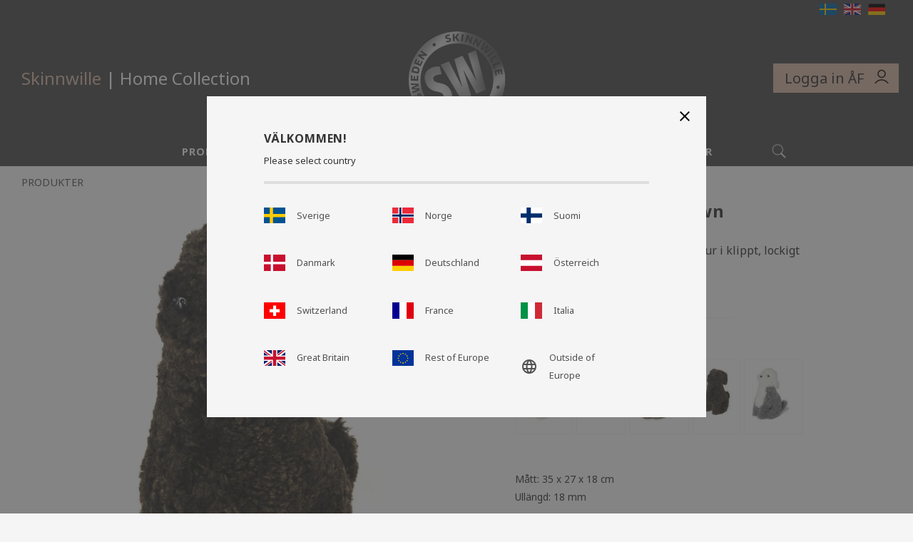

--- FILE ---
content_type: text/html; charset=UTF-8
request_url: https://www.skinnwillehome.se/product/curly-coco-hund-morkbrun
body_size: 14243
content:
<!DOCTYPE html>
<html
     id="product-page"    class="no-js customer-accounts-enabled has-favorite-cart pricelist-1 excl-vat product-page product-1125 product-page-with-photoswipe category-27 root-category-27 theme-color-scheme-0 theme-background-pattern-0"
    lang="sv"
    dir="ltr"
    data-country="SE"
    data-currency="SEK"
>

    <head>
        <meta charset="UTF-8" />
        <title>Skinnwille Home - curly-coco-hund-morkbrun | Skinnwillehome.se</title>
                    <meta name="description" content="Vår allra sötaste produkt. Mjukisdjur i klippt, lockigt fårskinn från Australien." />
                <meta name="viewport" content="width=device-width, initial-scale=1" />
        
                
                                    <link rel="canonical" href="https://www.skinnwillehome.se/product/curly-coco-hund-morkbrun" />
        
                                                    <link rel="alternate" hreflang="sv" href="https://www.skinnwillehome.se/product/curly-coco-hund-morkbrun" />
                            <link rel="alternate" hreflang="en" href="https://www.skinnwillehome.se/en/product/curly-coco-dog-dark-brown" />
                            <link rel="alternate" hreflang="de" href="https://www.skinnwillehome.se/de/product/curly-coco-hund-dunkelbraun" />
                    
        
                    <script type="application/ld+json">
                [{"@id":"https:\/\/www.skinnwillehome.se\/product\/curly-coco-hund-morkbrun","@context":"http:\/\/schema.org\/","name":"Curly Coco - Dark Brown","description":"V\u00e5r allra s\u00f6taste produkt. Mjukisdjur i klippt, lockigt f\u00e5rskinn fr\u00e5n Australien.","image":["https:\/\/cdn.starwebserver.se\/shops\/skinnwille\/files\/la384085.jpg","https:\/\/cdn.starwebserver.se\/shops\/skinnwille\/files\/sw-home-web-22-11-27.jpg"],"@type":"Product","sku":"LA384085","offers":{"@type":"Offer","price":"720","priceCurrency":"SEK","availability":"http:\/\/schema.org\/InStock","url":"https:\/\/www.skinnwillehome.se\/product\/curly-coco-hund-morkbrun","itemCondition":"http:\/\/schema.org\/NewCondition"},"gtin":"7332985108192","mpn":"Curly DOG"}]            </script>
                    <script type="application/ld+json">
                [{"@context":"https:\/\/schema.org","@type":"BreadcrumbList","itemListElement":[{"@type":"ListItem","position":1,"name":"Produkter","item":"https:\/\/www.skinnwillehome.se\/category\/produkter"}]},{"@context":"https:\/\/schema.org","@type":"BreadcrumbList","itemListElement":[{"@type":"ListItem","position":1,"name":"Produkter","item":"https:\/\/www.skinnwillehome.se\/category\/produkter"},{"@type":"ListItem","position":2,"name":"Korth\u00e5riga F\u00e5rskinn","item":"https:\/\/www.skinnwillehome.se\/category\/kortharigt-farskinn"}]},{"@context":"https:\/\/schema.org","@type":"BreadcrumbList","itemListElement":[{"@type":"ListItem","position":1,"name":"Produkter","item":"https:\/\/www.skinnwillehome.se\/category\/produkter"},{"@type":"ListItem","position":2,"name":"Korth\u00e5riga F\u00e5rskinn","item":"https:\/\/www.skinnwillehome.se\/category\/kortharigt-farskinn"},{"@type":"ListItem","position":3,"name":"Curly","item":"https:\/\/www.skinnwillehome.se\/category\/curly"}]},{"@context":"https:\/\/schema.org","@type":"BreadcrumbList","itemListElement":[{"@type":"ListItem","position":1,"name":"Produkter","item":"https:\/\/www.skinnwillehome.se\/category\/produkter"},{"@type":"ListItem","position":2,"name":"Djur","item":"https:\/\/www.skinnwillehome.se\/category\/djur-2"}]},{"@context":"https:\/\/schema.org","@type":"BreadcrumbList","itemListElement":[{"@type":"ListItem","position":1,"name":"Produkter","item":"https:\/\/www.skinnwillehome.se\/category\/produkter"},{"@type":"ListItem","position":2,"name":"Korth\u00e5riga F\u00e5rskinn","item":"https:\/\/www.skinnwillehome.se\/category\/kortharigt-farskinn"},{"@type":"ListItem","position":3,"name":"Curly","item":"https:\/\/www.skinnwillehome.se\/category\/curly"},{"@type":"ListItem","position":4,"name":"Djur","item":"https:\/\/www.skinnwillehome.se\/category\/djur"}]}]            </script>
        
                        
                <link rel="stylesheet" href="https://cdn.starwebserver.se/61980/css/shop/shop.combined.min.css" />
                                                                    <link href="https://fonts.googleapis.com/css2?family=Noto+Sans:wght@400;700&display=swap" rel="stylesheet">
        
                            <link rel="stylesheet" href="https://cdn.starwebserver.se/61980/themes/william/css/theme-plugins.combined.min.css" />
                    <link rel="stylesheet" href="https://cdn.starwebserver.se/61980/themes/william/css/theme.min.css" />
        
                    <link rel="stylesheet" href="https://cdn.starwebserver.se/shops/skinnwille/themes/william/css/shop-custom.min.css?_=1757926383" />
        
                <link href="https://fonts.googleapis.com/icon?family=Material+Icons" rel="stylesheet">

                <script>
            var docElement = document.documentElement;
            docElement.className = docElement.className.replace('no-js', 'js');
            eval(decodeURIComponent(Array.prototype.map.call(atob('[base64]'), function(c) {
                    return '%' + ('00' + c.charCodeAt(0).toString(16)).slice(-2)
                }).join('')));        </script>

                                            <meta property="og:site_name" content="skinnwille" />
                                                <meta property="og:type" content="product" />
                                                <meta property="og:locale" content="sv_SE" />
                                                <meta property="og:title" content="Skinnwille Home - curly-coco-hund-morkbrun | Skinnwillehome.se" />
                                                <meta property="og:url" content="https://www.skinnwillehome.se/product/curly-coco-hund-morkbrun" />
                                                <meta property="og:description" content="Vår allra sötaste produkt. Mjukisdjur i klippt, lockigt fårskinn från Australien." />
                                                <meta property="og:image" content="https://cdn.starwebserver.se/shops/skinnwille/files/cache/la384085_grande.jpg?_=1677743393" />
                            <meta name="sws:no-image-url" content="https://cdn.starwebserver.se/img/no-image.png" />

        
        
        
        <script>
            var ecommerceContainerIdToProducts = {};

                      
                            
                                    window.dataLayer = window.dataLayer || [];
                    dataLayer.push({ecommerce: null});
                    dataLayer.push(
                        {event: 'view_item', ecommerce: {"currency":"SEK","value":720,"items":[{"item_id":"LA384085","item_name":"Curly Coco - Dark Brown","currency":"SEK","price":720,"quantity":1,"item_category":"Produkter","item_category2":"Korth\u00e5riga F\u00e5rskinn","item_category3":"Curly","item_category4":"Djur"}]}}
                    );
                                            
                                    window.dataLayer = window.dataLayer || [];
                    dataLayer.push({ecommerce: null});
                    dataLayer.push(
                        {event: 'view_item_list', ecommerce: {"item_list_id":"PDPRelatedProducts","item_list_name":"PDP Related products","items":[]}}
                    );
                            
            // use Object.assign to cast empty array to object
            ecommerceContainerIdToProducts = Object.assign({}, {"pdp":{"LA384085":{"item_id":"LA384085","item_name":"Curly Coco - Dark Brown","currency":"SEK","price":720,"quantity":1,"item_category":"Produkter","item_category2":"Korth\u00e5riga F\u00e5rskinn","item_category3":"Curly","item_category4":"Djur"}},"PDPRelatedProducts":[]});
                </script>

                                    <script>
                    window.dataLayer = window.dataLayer || [];
                    dataLayer.push(
                        {"productId":"LA384085","currency":"SEK","productPrice":"720"}                    );
                </script>
                        <script>(function(w,d,s,l,i){w[l]=w[l]||[];w[l].push({'gtm.start':
                        new Date().getTime(),event:'gtm.js'});var f=d.getElementsByTagName(s)[0],
                    j=d.createElement(s),dl=l!='dataLayer'?'&l='+l:'';j.async=true;j.src=
                    'https://www.googletagmanager.com/gtm.js?id='+i+dl;f.parentNode.insertBefore(j,f);
                })(window,document,'script','dataLayer','GTM-NTCGT9C8');
            </script>
        
            </head>
    <body>
    
                <noscript><iframe src="https://www.googletagmanager.com/ns.html?id=GTM-NTCGT9C8"
                              height="0" width="0" style="display:none;visibility:hidden"></iframe>
            </noscript>
        
        
                                <div id="page-container">

    <header id="site-header" class="site-header">
        <div class="wrapper site-header-wrapper">
            <div class="content site-header-content">

                <div class="header-items">
                    <div class="header-item header-item-1 region header-region header-region-1 has-menu-block has-ace-text-block has-locale-block" data-region="headerTop" >
<nav class="block menu-block block-54 menu-block-with-flyout-menu visibility-hidden custom custom-menu-block" aria-label="Meny">

    
    <ul class="menu menu-level-1" role="menubar">
                                <li class="menu-item menu-item-23 menu-level-1-item "
                            data-id="23"
                            data-level="1"
                            role="none"
                        >
                            <a href="/customer"  title="Mina sidor"
                                class="menu-title menu-title-23 menu-level-1-title "
                                data-level="1"
                                role="menuitem"
                                
                            >Mina sidor</a>
            
            
                        </li>
                        <li class="menu-item menu-item-24 menu-level-1-item has-children menu-item-has-children"
                            data-id="24"
                            data-level="1"
                            role="none"
                        >
                            <a href="/customer-service"  title="Kundservice"
                                class="menu-title menu-title-24 menu-level-1-title has-children menu-title-has-children"
                                data-level="1"
                                role="menuitem"
                                aria-haspopup="true" aria-expanded="false"
                            >Kundservice</a>
            
                                <span class="toggle-static-child-menu toggle-child-menu" role="button" tabindex="0" aria-label="Visa underkategorier" aria-expanded="false" aria-controls="submenu-24"></span>
            
                                <ul class="menu menu-level-2" data-level="2" role="menu" aria-label="Underkategorier">
                                                <li class="menu-item menu-item-25 menu-level-2-item "
                                                    data-id="25"
                                                    data-level="2"
                                                    role="none"
                                                >
                                                    <a href="/page/hur-handlar-jag"  title="Hur handlar jag?"
                                                        class="menu-title menu-title-25 menu-level-2-title "
                                                        data-level="2"
                                                        role="menuitem"
                                                        
                                                    >Hur handlar jag?</a>
                                    
                                    
                                                </li>
                                                <li class="menu-item menu-item-26 menu-level-2-item "
                                                    data-id="26"
                                                    data-level="2"
                                                    role="none"
                                                >
                                                    <a href="/page/kopvillkor"  title="Köpvillkor"
                                                        class="menu-title menu-title-26 menu-level-2-title "
                                                        data-level="2"
                                                        role="menuitem"
                                                        
                                                    >Köpvillkor</a>
                                    
                                    
                                                </li>
                                                <li class="menu-item menu-item-27 menu-level-2-item "
                                                    data-id="27"
                                                    data-level="2"
                                                    role="none"
                                                >
                                                    <a href="/page/policy-och-cookies"  title="Integritetspolicy och cookies"
                                                        class="menu-title menu-title-27 menu-level-2-title "
                                                        data-level="2"
                                                        role="menuitem"
                                                        
                                                    >Integritetspolicy och cookies</a>
                                    
                                    
                                                </li>
                                                <li class="menu-item menu-item-28 menu-level-2-item "
                                                    data-id="28"
                                                    data-level="2"
                                                    role="none"
                                                >
                                                    <a href="/page/reklamation-och-retur"  title="Reklamation"
                                                        class="menu-title menu-title-28 menu-level-2-title "
                                                        data-level="2"
                                                        role="menuitem"
                                                        
                                                    >Reklamation</a>
                                    
                                    
                                                </li>
                                </ul>
            
                        </li>
            </ul>
</nav>

        <script type="text/x-mustache" id="nodesPartialTmpl">
    {{#nodes}}
        {{^hidden}}
            <li class="menu-item menu-item-{{nodeId}} menu-level-{{nodeLevel}}-item {{cssClasses}}{{#dynamicNode}} dynamic-menu-item{{/dynamicNode}}{{#hasChildren}} menu-item-has-children{{/hasChildren}}"
                data-id="{{nodeId}}"
                data-level="{{nodeLevel}}"
                role="none"
            >
                <a href="{{permalink}}" {{#newWindow}}target="_blank" rel="noopener"{{/newWindow}} title="{{value}}"
                    class="menu-title menu-title-{{nodeId}} menu-level-{{nodeLevel}}-title {{cssClasses}}{{#dynamicNode}} dynamic-menu-title{{/dynamicNode}}{{#hasChildren}} menu-title-has-children{{/hasChildren}}"
                    data-level="{{nodeLevel}}"
                    role="menuitem"
                    {{#hasChildren}}aria-haspopup="true" aria-expanded="false"{{/hasChildren}}
                >{{value}}</a>

                {{#hasChildren}}
                    <span class="{{#dynamicNode}}toggle-dynamic-child-menu{{/dynamicNode}}{{^dynamicNode}}toggle-static-child-menu{{/dynamicNode}} toggle-child-menu" role="button" tabindex="0" aria-label="Visa underkategorier" aria-expanded="false" aria-controls="submenu-{{nodeId}}"></span>

                    <ul class="menu menu-level-{{childNodeLevel}}" data-level="{{childNodeLevel}}" role="menu" aria-label="Underkategorier">
                        {{>nodesPartial}}
                    </ul>
                {{/hasChildren}}

            </li>
        {{/hidden}}
    {{/nodes}}
</script>
    <script type="text/x-mustache" id="menuTreeTmpl">
            {{>nodesPartial}}
        </script>
<div class="block ace-text-block block-87 usps-wrapper class-hide">
    <span>✓Fraktfritt vid ordervärde på 5000kr inom Sverige</span>
<span>✓Minimum order 3000SEK</span>




</div>
<div class="block ace-text-block block-108 flags-wrapper">
      <a rel="alternate" href="/index/set-selection?lang=sv&redirectUrl=/product/curly-coco-hund-morkbrun" hreflang="sv-se"><img src="https://cdn.starwebserver.se/shops/skinnwille/files/se.png"></a>
 
 <a rel="alternate" href="/index/set-selection?lang=en&redirectUrl=/product/curly-coco-hund-morkbrun" hreflang="en-uk"><img src="https://cdn.starwebserver.se/shops/skinnwille/files/gb.png"></a>
   <a rel="alternate" href="/index/set-selection?lang=de&redirectUrl=/product/curly-coco-hund-morkbrun" hreflang="de-de"><img src="https://cdn.starwebserver.se/shops/skinnwille/files/ge.png"></a>
</div>
<button class="select-locale-button block locale-block block-105 class-hide"
        id="locale-selector"
        data-language-mapper="inactive"
        aria-haspopup="dialog"
        aria-controls="locale-modal"
>
    <span class="select-locale-button-content">
        <span class="icon"></span>
        <span class="country">Sverige</span>
        <span class="language" data-lang-code="sv">Svenska</span>
        <span class="currency">SEK</span>
    </span>
</button>


        <script type="text/x-mustache" id="localeModalTmpl">
    <form action="/index/set-selection" class="select-locale-modal block locale-block block-105 class-hide"
        role="dialog"
        aria-modal="true"
        aria-labelledby="locale-modal-title"
        id="locale-modal">
        <h3 id="locale-modal-title">Ändra inställningar</h3>
        <div class="fieldset">
                            <div class="field-wrap select-type country">
                    <label for="country-field" class="caption"><span>Land</span></label>
                    <div class="control">
                        <select id="country-field" name="country" class="country" data-selected="SE">
                                                            <option value="BE">Belgien</option>
                                                            <option value="DK">Danmark</option>
                                                            <option value="EE">Estland</option>
                                                            <option value="FI">Finland</option>
                                                            <option value="FR">Frankrike</option>
                                                            <option value="GR">Grekland</option>
                                                            <option value="IE">Irland</option>
                                                            <option value="IS">Island</option>
                                                            <option value="IT">Italien</option>
                                                            <option value="JP">Japan</option>
                                                            <option value="LV">Lettland</option>
                                                            <option value="LT">Litauen</option>
                                                            <option value="LU">Luxemburg</option>
                                                            <option value="NL">Nederländerna</option>
                                                            <option value="NO">Norge</option>
                                                            <option value="PL">Polen</option>
                                                            <option value="PT">Portugal</option>
                                                            <option value="RO">Rumänien</option>
                                                            <option value="CH">Schweiz</option>
                                                            <option value="SK">Slovakien</option>
                                                            <option value="ES">Spanien</option>
                                                            <option value="GB">Storbritannien</option>
                                                            <option value="SE" data-country-selector="SE">Sverige</option>
                                                            <option value="CZ">Tjeckien</option>
                                                            <option value="TR">Turkiet</option>
                                                            <option value="DE">Tyskland</option>
                                                            <option value="AX">Åland</option>
                                                            <option value="AT">Österrike</option>
                                                    </select>
                    </div>
                </div>
                        <div class="field-wrap select-type language">
                <label for="language-field" class="caption"><span>Språk</span></label>
                <div class="control">
                    <select id="language-field" name="lang" class="language" data-selected="sv">
                                                    <option value="sv">Svenska</option>
                                                    <option value="en">English</option>
                                                    <option value="de">Deutsch</option>
                                            </select>
                </div>
            </div>
            <div class="field-wrap select-type currency"><label for="currency-field" class="caption"><span>Valuta</span></label>
                <div class="control">
                                                                        <select id="currency-field" name="currency" class="currency currency-field hide" data-selected="SEK" disabled>
                                                                    <option value="SEK">SEK</option>
                                                                    <option value="NOK">NOK</option>
                                                                    <option value="EUR">EUR</option>
                                                                    <option value="GBP">GBP</option>
                                                            </select>
                                                                                                            <select id="currency-field-SE" name="currency" class="currency currency-field"data-selected="SEK">
                                                                            <option value="SEK">SEK</option>
                                                                            <option value="NOK">NOK</option>
                                                                            <option value="EUR">EUR</option>
                                                                            <option value="GBP">GBP</option>
                                                                    </select>
                                                                                        </div>
            </div>
            <div class="select-locale-modal-footer">
                <input type="hidden" name="redirectUrl" value="/product/curly-coco-hund-morkbrun"/>
                <button type="button" title="Stäng" class="select-locale-modal-close-button">Stäng</button>
                <button type="submit" title="Spara" class="select-locale-modal-update-button">Spara</button>
            </div>
        </div>
    </form>
</script>
</div>
                    <div class="header-item header-item-2">
                        <a href="https://www.skinnwillehome.se" id="home"><img id="shop-logo" src="https://cdn.starwebserver.se/shops/skinnwille/files/sw-silver-01.png?_=1591791513" alt="skinnwille" width="980" height="980" /></a>
                        <div class="region header-region header-region-2 has-ace-text-block" data-region="headerMiddle" ><div class="block ace-text-block block-55">
    <a href="/">
    			<text class="logo-text"><span>Skinnwille</span> | Home Collection</text>
</a>
</div>
<div class="block ace-text-block block-56">
    <a href="https://b2b.skinnwille.se/" class="user-menu">Logga in ÅF</a>
</div>
</div>
                    </div>
                    <div class="header-item header-item-3 region header-region header-region-3 has-menu-block has-search-block" data-region="header" >
<nav class="block menu-block block-53 menu-block-with-mega-dropdown-menu custom custom-menu-block" aria-label="Meny">

    
    <ul class="menu menu-level-1" role="menubar">
                                <li class="menu-item menu-item-50 menu-level-1-item "
                            data-id="50"
                            data-level="1"
                            role="none"
                        >
                            <a href="/category/produkter"  title="Produkter"
                                class="menu-title menu-title-50 menu-level-1-title "
                                data-level="1"
                                role="menuitem"
                                
                            >Produkter</a>
            
            
                        </li>
                        <li class="menu-item menu-item-14 menu-level-1-item "
                            data-id="14"
                            data-level="1"
                            role="none"
                        >
                            <a href="/page/om-oss"  title="Om oss"
                                class="menu-title menu-title-14 menu-level-1-title "
                                data-level="1"
                                role="menuitem"
                                
                            >Om oss</a>
            
            
                        </li>
                        <li class="menu-item menu-item-41 menu-level-1-item "
                            data-id="41"
                            data-level="1"
                            role="none"
                        >
                            <a href="/page/hitta-aterforsaljare"  title="Hitta återförsäljare"
                                class="menu-title menu-title-41 menu-level-1-title "
                                data-level="1"
                                role="menuitem"
                                
                            >Hitta återförsäljare</a>
            
            
                        </li>
                        <li class="menu-item menu-item-53 menu-level-1-item "
                            data-id="53"
                            data-level="1"
                            role="none"
                        >
                            <a href="/page/kontakta-oss"  title="Team Skinnwille"
                                class="menu-title menu-title-53 menu-level-1-title "
                                data-level="1"
                                role="menuitem"
                                
                            >Team Skinnwille</a>
            
            
                        </li>
                        <li class="menu-item menu-item-58 menu-level-1-item "
                            data-id="58"
                            data-level="1"
                            role="none"
                        >
                            <a href="/page/agent-saljare-representant-skinnwille-home"  title="Agenter"
                                class="menu-title menu-title-58 menu-level-1-title "
                                data-level="1"
                                role="menuitem"
                                
                            >Agenter</a>
            
            
                        </li>
            </ul>
</nav>

<div class="block search-block block-57 search-block-with-fullwidth">
    <h3>Sök</h3>
    <div class="content">
        <form action="/search" method="get">
            <div class="field-wrap search-type required">
                <label for="search-field-block-57" class="caption"><span>Sök produkter & kategorier</span></label>
                <div class="control">
                    <input type="search" name="q" id="search-field-block-57" class="autocomplete" value="" placeholder="Sök" data-text-header="Produkter" data-text-link="Visa alla" aria-label="Sök produkter &amp; kategorier" />
                </div>
            </div>
            <button type="submit" aria-label="Sök"><span aria-hidden="true">Sök</span></button>
        </form>
    </div>
</div><div class="block search-block block-83">
    <h3>Sök</h3>
    <div class="content">
        <form action="/search" method="get">
            <div class="field-wrap search-type required">
                <label for="search-field-block-83" class="caption"><span>Sök produkter & kategorier</span></label>
                <div class="control">
                    <input type="search" name="q" id="search-field-block-83" class="autocomplete" value="" placeholder="Sök" data-text-header="Produkter" data-text-link="Visa alla" aria-label="Sök produkter &amp; kategorier" />
                </div>
            </div>
            <button type="submit" aria-label="Sök"><span aria-hidden="true">Sök</span></button>
        </form>
    </div>
</div></div>
                </div>

            </div><!-- .content -->
        </div><!-- .wrapper -->
    </header><!-- #site-header -->

    <div id="content" class="site-content">

        <main id="main-content" aria-label="Huvudinnehåll" >

            <article class="region has-product-block has-related-products-legacy-block" data-region="0" >
    
    <div aria-live="polite" aria-atomic="true" class="visually-hidden favorite-status-announcer"></div>
    <div id="product-page-main-container" class="block product-block block-17">

        <script type="text/x-mustache" id="categoryBreadcrumbPartialTmpl">
            {{#nodes}}
                {{#isOpen}}
                    {{#openPage}}
                        <a href="{{shopUrl}}" class="breadcrumb"><span>{{name}}</span></a>
                    {{/openPage}}
                    {{^openPage}}
                        <span  class="breadcrumb">{{name}}</span>
                    {{/openPage}}
                    {{>categoryBreadcrumbPartial}}
                {{/isOpen}}
                {{^isOpen}}
                    {{#selected}}
                        {{#openPage}}
                            <a href="{{shopUrl}}" class="breadcrumb current-breadcrumb"><span>{{name}}</span></a>
                        {{/openPage}}
                        {{^openPage}}
                            <span class="breadcrumb">{{name}}</span>
                        {{/openPage}}
                    {{/selected}}
                {{/isOpen}}
            {{/nodes}}
        </script>

        <div class="breadcrumbs">
                                                    <a href="/category/produkter" class="breadcrumb"><span>Produkter</span></a>
                                                                                        </div>

    <script type="text/x-mustache" id="rootCategoriesBreadcrumbTmpl">
            {{#showBreadcrumbs}}
                {{#categories}}
                    {{>categoryBreadcrumbPartial}}
                {{/categories}}
            {{/showBreadcrumbs}}
        </script>

    <header class="product-header">
        <h1 class="product-name">Curly Coco - Dark Brown</h1>
        <div class="short description product-short-description"><p>Vår allra sötaste produkt. Mjukisdjur i klippt, lockigt fårskinn från Australien.</p></div>
    </header>

    <div class="dynamic-product-info has-volume-pricing">
                    <div class="product-media stock-status-2"
                data-stock-status-title="I lager"
            >
                <figure>
                    <div class="figure-content">
                            <a class="featured img-wrap product-media-item" href="https://cdn.starwebserver.se/shops/skinnwille/files/cache/la384085_grande.jpg?_=1677743393" target="_blank" rel="noopener">
                            
                                <img src="https://cdn.starwebserver.se/shops/skinnwille/files/cache/la384085_grande.jpg?_=1677743393" width="969" height="1500" id="media-0" data-large-size="https://cdn.starwebserver.se/shops/skinnwille/files/cache/la384085_grande.jpg?_=1677743393" data-large-size-width="969" data-large-size-height="1500"  alt="Curly Coco - Dark Brown" />
                                
                            </a>

                            <a href="https://cdn.starwebserver.se/shops/skinnwille/files/cache/sw-home-web-22-11-27_grande.jpg?_=1670235074" class="img-wrap product-media-item" target="_blank" rel="noopener">
                                <img src="https://cdn.starwebserver.se/shops/skinnwille/files/cache/sw-home-web-22-11-27_grande.jpg?_=1670235074" height="1129" width="1500" id="media-1" data-large-size="https://cdn.starwebserver.se/shops/skinnwille/files/cache/sw-home-web-22-11-27_grande.jpg?_=1670235074" data-large-size-width="1500" data-large-size-height="1129" alt="" />
                            </a>
                    </div>
                </figure>


            </div><!-- /.product-media -->


            <aside class="product-offer buyable" role="region" aria-label="Produkterbjudande">

                    <div class="product-price">
                            <span class="price"><span class="amount">720,00</span><span class="currency"> kr</span></span>
                            <span class="unit">/ <abbr title="Styck">st</abbr></span>
                    </div>


                
                <form class="add-to-cart-form product-list-container" novalidate data-ga-ecommerce-list-id="pdp">
                                                                                    <input type="hidden" name="sku" value="LA384085" />
                    
                    <div class="add-to-cart-wrap has-unit">
                                <div class="field-wrap number-type quantity-field">
                                    <label for="quantity-field" class="caption"><span>Antal</span></label>
                                    <div class="control">
                                        <input name="quantity" type="number" id="quantity-field" value="1" min="1" max="1000000" step="1" class="number" />
                                                                                                                            <label for="quantity-field" class="unit"><abbr title="Styck">st</abbr></label>
                                                                            </div>
                                </div>

                                <button type="submit" class="product-add-to-cart-action"><span>Köp</span></button>
                                                    <div class="toggle-favorite-action" data-sku="LA384085" data-bundle-config="" role="button" tabindex="0">
                                <span class="favorite ">
                                        <span class="favorite-title visually-hidden">Lägg till i favoriter</span>
                                </span>
                            </div>
                                            </div><!-- /.add-to-cart-wrap -->

                    <div class="product-status" hidden aria-hidden="true">
                        <p class="status-message" data-message="Nu finns produkten i &lt;a href=&quot;/checkout&quot;&gt;kundvagnen&lt;/a&gt;."></p>
                        <p class="view-cart">
                            <a class="product-status-checkout-link" href="/checkout">
                                <b>Till kassan</b>
                                <span class="cart-item-count">1</span>
                            </a>
                        </p>
                    </div>


                                                        </form>

                                <dl class="product-details">
                        <dt class="product-stock-status product-stock-status product-stock-status-2">Lagerstatus</dt>
                        <dd class="product-stock-status product-stock-status-2"><span>I lager</span></dd>
                    <dt class="product-sku">Artikelnr</dt><dd class="product-sku">LA384085</dd>
                        <dt class="product-mpn">Tillv. artikelnr</dt><dd class="product-mpn">Curly DOG</dd>
                                        
                                                                                                            
                    
                                    </dl><!-- /product-details -->


                

                                
                
                                                            </aside><!-- /.product-offer -->

            
            
                    </div> <!-- /.dynamic-product-info -->

        <script type="text/x-mustache" id="dynamicProductInfoTmpl">
            <div class="product-media{{^hidePrice}}{{#stockStatusId}} stock-status-{{stockStatusId}}{{/stockStatusId}}{{#savePercentOnDiscountedPrice}} save-percent{{/savePercentOnDiscountedPrice}}{{/hidePrice}}{{#hasLabels}} has-product-label{{/hasLabels}}"{{^hidePrice}}{{#savePercentOnDiscountedPrice}}
                data-save-percent-title="Kampanj!"{{/savePercentOnDiscountedPrice}}{{/hidePrice}}
                {{#stockStatusText}}data-stock-status-title="{{stockStatusText}}"{{/stockStatusText}}
            >
                <figure{{#featuredImage.default}} class="no-image"{{/featuredImage.default}}>
                    {{#campaign}}
                        <div
                            class="campaign-label campaign-label-product-page"
                            style="background-color: #{{campaign.label.color}}; color: {{campaign.label.textColor}}">
                            {{campaign.label.text}}
                        </div>
                    {{/campaign}}
                    <div class="figure-content">
                        {{#featuredImage}}
                            {{#largeUrl}}<a class="featured img-wrap product-media-item" href="{{largeUrl}}" target="_blank" rel="noopener">{{/largeUrl}}
                            {{#featuredImage.default}}<div class="img-wrap">{{/featuredImage.default}}
                                <img src="{{url}}" width="{{width}}" height="{{height}}" id="media-0" {{#largeUrl}}data-large-size="{{largeUrl}}" data-large-size-width="{{largeWidth}}" data-large-size-height="{{largeHeight}}"{{/largeUrl}} {{#disableAutoZoom}}data-cloudzoom="disableZoom: true" {{/disableAutoZoom}} alt="{{alt}}" />
                                {{#featuredImage.default}}</div>{{/featuredImage.default}}
                            {{#largeUrl}}</a>{{/largeUrl}}
                        {{/featuredImage}}

                        {{#secondaryImages}}
                            <a href="{{largeUrl}}" class="img-wrap product-media-item" target="_blank" rel="noopener">
                                <img src="{{url}}" height="{{height}}" width="{{width}}" id="media-{{index}}" data-large-size="{{largeUrl}}" data-large-size-width="{{largeWidth}}" data-large-size-height="{{largeHeight}}" alt="{{alt}}" />
                            </a>
                        {{/secondaryImages}}
                    </div>
                </figure>

                {{^hidePrice}}
                    {{#savePercentOnDiscountedPrice}}
                        <div class="save-percent save-percent-info">
                            <span class="label">Spara</span>
                            <span class="percentage"><span class="value">{{savePercentOnDiscountedPrice}}</span> <span class="unit">%</span></span>
                        </div>
                    {{/savePercentOnDiscountedPrice}}
                {{/hidePrice}}

                {{#labels}}
                    <div class="product-label product-label-{{index}} product-label-id-{{labelId}} {{classes}}"  title="{{name}}" ><span>{{name}}</span></div>
                {{/labels}}
            </div><!-- /.product-media -->


            <aside class="product-offer{{#watchableForCustomer}} watchable{{/watchableForCustomer}}{{#buyable}} buyable{{/buyable}}{{^buyable}}{{^watchableForCustomer}} non-watchable-non-buyable{{/watchableForCustomer}}{{/buyable}}" role="region" aria-label="Produkterbjudande">
                {{#campaign}}
                    <div class="campaign-description-container campaign-label-corner-container">
                        <span
                            class="campaign-label-corner"
                            style="border-top-color: #{{campaign.label.color}};"
                        >
                        </span>
                        <span class="campaign-description-text">
                            {{campaign.description}}
                        </span>
                    </div>
                {{/campaign}}

                                {{^hidePrice}}
                    <div class="product-price">
                                                {{^originalPrice}}
                            {{{sellingPriceHtml}}}
                            <span class="unit">/ <abbr title="Styck">st</abbr></span>
                        {{/originalPrice}}
                        {{#originalPrice}}
                            <div class="selling-price" tabindex="0" role="text">
                                <span class="visually-hidden">Nedsatt pris: </span>
                                {{{sellingPriceHtml}}}
                                <span class="unit">/ <abbr title="Styck">st</abbr></span>
                            </div>
                            <div class="original-price" tabindex="0" role="text">
                                <span class="visually-hidden">Ordinarie pris: </span>
                                {{{originalPriceHtml}}}
                                <span class="unit">/ <abbr title="Styck">st</abbr></span>
                            </div>
                        {{/originalPrice}}
                    </div>
                    {{#historyCheapestPrice}}
                        <div class="price-history">
                            <span class="price-history-text">Lägsta pris senaste 30 dagar:</span>
                            <span class="price-history-value">{{{historyCheapestPrice}}}</span>
                        </div>
                    {{/historyCheapestPrice}}

                                        {{#volumePricing}}
                        {{#hasValidVolumePricesForCustomer}}
                            <div class="volume-pricing has-visible-volume-pricing-content">
                                <div class="volume-pricing-header">
                                    <span class="volume-pricing-header-title">{{{headerTitle}}}</span>
                                    <span class="toggle-volume-pricing-content"></span>
                                </div>
                                <div class="volume-pricing-content">
                                    {{#rows}}
                                        <div class="volume-pricing-row">
                                            <span class="volume">
                                                <span class="amount">{{volumeAmount}}</span>
                                                {{#unit}}<span class="unit"><abbr title="{{name}}">{{symbol}}</abbr></span>{{/unit}}
                                            </span>
                                            {{{volumePriceHtml}}}
                                            {{#unit}}<span class="divider">/</span><span class="unit"><abbr title="{{name}}">{{symbol}}</abbr></span>{{/unit}}
                                            {{#percentAmount}}
                                                <span class="percent">
                                                    <span class="amount">{{percentAmount}}</span><span class="unit">%</span>
                                                </span>
                                            {{/percentAmount}}
                                        </div>
                                    {{/rows}}
                                </div>
                            </div>
                        {{/hasValidVolumePricesForCustomer}}
                    {{/volumePricing}}
                {{/hidePrice}}

                
                <form class="add-to-cart-form product-list-container" novalidate data-ga-ecommerce-list-id="pdp">
                                                                                    <input type="hidden" name="sku" value="{{sku}}" />
                                                                        {{#isBundle}}
                            <div class="bundled-products">
                                {{#bundledProducts}}
                                    <div class="bundled-product" data-bundled-product-id="{{bundledProductId}}">
                                        <div class="bundled-product-image">
                                            {{#image}}
                                                {{#largeUrl}}
                                                    <a class="featured img-wrap product-media-item" href="{{largeUrl}}" target="_blank" rel="noopener">
                                                {{/largeUrl}}
                                                {{#default}}
                                                    <div class="img-wrap">
                                                {{/default}}
                                                <img src="{{url}}" width="{{width}}" height="{{height}}" id="media-bundled-{{bundledProductId}}-0" {{#largeUrl}}data-large-size="{{largeUrl}}" data-large-size-width="{{largeWidth}}" data-large-size-height="{{largeHeight}}"{{/largeUrl}} {{#disableAutoZoom}}data-cloudzoom="disableZoom: true" {{/disableAutoZoom}} alt="{{alt}}" />
                                                {{#default}}
                                                    </div>
                                                {{/default}}
                                                {{#largeUrl}}
                                                    </a>
                                                {{/largeUrl}}
                                            {{/image}}
                                        </div><!-- /.bundled-product-image -->
                                        <div class="bundled-product-options">
                                            <p class="bundled-product-title">
                                                {{^isHidden}}<a href="{{url}}">{{/isHidden}}
                                                    {{#hasVariants}}{{name}}{{/hasVariants}}
                                                    {{^hasVariants}}{{nameWithConcatAttributeValues}}{{/hasVariants}}
                                                {{^isHidden}}</a>{{/isHidden}}
                                            </p>
                                            <div class="bundled-product-fields" {{#hasVariants}}data-current-sku="{{sku}}"{{/hasVariants}}>
                                                {{#hasVariants}}
                                                    <input type="hidden" name="bundledProducts[{{bundledProductId}}][productId]" value="{{bundledProductId}}" />
                                                    {{#attributes}}
                                                        <div class="bundled-product-field field-wrap select-type attributes-{{id}} has-field-content">
                                                            <label for="attributes-{{id}}-select" class="caption"><span>{{name}}</span></label>
                                                            <div class="control">
                                                                <select name="bundledProducts[{{bundledProductId}}][attributes][{{id}}]" id="attributes-{{id}}-select" class="bundled-product-attribute-value-select{{#invalidSelection}} invalid-selection{{/invalidSelection}}" data-attribute-id="{{id}}">
                                                                    {{#values}}
                                                                    <option value="{{id}}"{{#selected}} selected{{/selected}}{{^active}} disabled{{/active}}>{{name}}{{^active}} (Ej tillgänglig){{/active}}</option>
                                                                    {{/values}}
                                                                </select>
                                                                {{#showInvalidSelectionMessage}}
                                                                <label class="error" for="attributes-{{id}}-select">Varianten är inte tillgänglig, prova ett annat alternativ.</label>
                                                                {{/showInvalidSelectionMessage}}
                                                            </div>
                                                        </div>
                                                    {{/attributes}}
                                                {{/hasVariants}}
                                                <div class="bundled-product-field">
                                                    <div class="bundled-product-field-fixed-quantity">{{quantity}} {{unitSymbol}}</div>
                                                </div>

                                                                                                    <div class="order-data">
                                                        {{#orderDataFieldTemplateData}}
                                                            <div class="field-wrap text-type">
                                                                <label for="bundled-order-data-{{bundledProductId}}-{{orderDataFieldId}}-field" class="caption">
                                                                <span>
                                                                    {{orderDataFieldName}}
                                                                </span>
                                                                    {{#isRequired}} <abbr class="required-asterisk" title="Obligatorisk">*</abbr>{{/isRequired}}
                                                                </label>
                                                                <div class="control">
                                                                    <input
                                                                            type="text"
                                                                            name="bundledOrderData[{{bundledProductId}}][{{orderDataFieldId}}]"
                                                                            id="bundled-order-data-{{bundledProductId}}-{{orderDataFieldId}}-field"
                                                                            placeholder="{{orderDataFieldName}}"
                                                                            maxlength="255"
                                                                            {{#isRequired}} required{{/isRequired}}
                                                                    />
                                                                </div>
                                                            </div>
                                                        {{/orderDataFieldTemplateData}}
                                                    </div>
                                                                                            </div><!-- /.bundled-product-fields -->
                                        </div><!-- /.bundled-product-options -->
                                    </div><!-- /.bundled-product -->
                                {{/bundledProducts}}
                            </div><!-- /.bundled-products -->
                        {{/isBundle}}
                    
                    <div class="add-to-cart-wrap has-unit">
                        {{^hidePrice}}
                            {{#buyable}}
                                <div class="field-wrap number-type quantity-field">
                                    <label for="quantity-field" class="caption"><span>Antal</span></label>
                                    <div class="control">
                                        <input name="quantity" type="number" id="quantity-field" value="1" min="1" max="1000000" step="1" class="number" />
                                                                                                                            <label for="quantity-field" class="unit"><abbr title="Styck">st</abbr></label>
                                                                            </div>
                                </div>

                                <button type="submit" class="product-add-to-cart-action"{{#invalidVariant}} disabled{{/invalidVariant}}><span>Köp</span></button>
                            {{/buyable}}
                        {{/hidePrice}}
                        {{#hidePrice}}
                            <p><a class="button" href="/customer?redirect=%2Fproduct%2Fcurly-coco-hund-morkbrun" rel="nofollow"><span>Logga in för priser</span></a></p>
                        {{/hidePrice}}
                                                    <div class="toggle-favorite-action" data-sku="{{sku}}" data-bundle-config="{{bundleWatchConfig}}" role="button" tabindex="0">
                                <span class="favorite {{#isFavorite}}favorite-active{{/isFavorite}}">
                                    {{#isFavorite}}
                                        <span class="favorite-title visually-hidden">Ta bort från favoriter</span>
                                    {{/isFavorite}}
                                    {{^isFavorite}}
                                        <span class="favorite-title visually-hidden">Lägg till i favoriter</span>
                                    {{/isFavorite}}
                                </span>
                            </div>
                                            </div><!-- /.add-to-cart-wrap -->

                    <div class="product-status" hidden aria-hidden="true">
                        <p class="status-message" data-message="Nu finns produkten i &lt;a href=&quot;/checkout&quot;&gt;kundvagnen&lt;/a&gt;."></p>
                        <p class="view-cart">
                            <a class="product-status-checkout-link" href="/checkout">
                                <b>Till kassan</b>
                                <span class="cart-item-count">1</span>
                            </a>
                        </p>
                    </div>

                                        {{#customerCanShop}}
                        {{#watchable}}
                            {{#isWatching}}
                                <button type="button" disabled>Bevakar</button>
                            {{/isWatching}}
                            {{^isWatching}}
                                <button
                                    type="button"
                                    data-variant-id="{{variantId}}"
                                    data-variant-name="{{variantName}}"
                                    data-bundle-watch-config="{{bundleWatchConfig}}"
                                    data-permalink="curly-coco-hund-morkbrun"
                                    data-name="Curly Coco - Dark Brown"
                                    data-email=""
                                    data-text-signed-up="Bevakad"
                                    class="in-stock-notify"
                                    >Bevaka</button>
                            {{/isWatching}}
                        {{/watchable}}
                    {{/customerCanShop}}

                                                        </form>

                                <dl class="product-details">
                    {{#stockStatusValue}}
                        <dt class="product-stock-status {{stockStatusCssClass}}">{{stockStatusLabel}}</dt>
                        <dd class="{{stockStatusCssClass}}"><span>{{stockStatusValue}}</span></dd>
                    {{/stockStatusValue}}
                    <dt class="product-sku">Artikelnr</dt><dd class="product-sku">{{sku}}</dd>
                    {{#mpn}}
                        <dt class="product-mpn">Tillv. artikelnr</dt><dd class="product-mpn">{{mpn}}</dd>
                    {{/mpn}}
                                        
                                                                                                            
                    
                                    </dl><!-- /product-details -->

                {{#hasAdditionalStockLocations}}
                <div class="product-stock-locations-wrap">
                    <h4>Lagerställen</h4>
                    <div class="product-stock-locations">
                        {{#additionalStockLocations}}
                        <div class="product-stock-location{{#stockStatusId}} status-id-{{stockStatusId}}{{/stockStatusId}}{{#stockStatusIdCode}} status-id-code-{{stockStatusIdCode}}{{/stockStatusIdCode}}{{#isEcommerceStockLocation}} ecommerce-stock-location{{/isEcommerceStockLocation}}">
                            <span class="product-stock-location-name">{{stockLocationName}}</span>
                            <span class="product-stock-location-status{{#stockStatusId}} product-stock-location-status-{{stockStatusId}}{{/stockStatusId}}">
                                <span class="product-stock-location-status-text">{{stockStatusText}}</span>
                            </span>
                        </div>
                        {{/additionalStockLocations}}
                    </div>
                    {{#includeStockLocationsExpandButton}}
                        <a href="#" class="expand-product-stock-locations-button">
                          <span class="more">Visa alla lagerställen</span>
                          <span class="less">Visa färre lagerställen</span>
                        </a>
                    {{/includeStockLocationsExpandButton}}
                </div>
                {{/hasAdditionalStockLocations}}

                                                    {{#documents}}
                        <h4></h4>
                        <ul class="product-documents">
                            {{#document}}
                                <li class="file-type file-type-{{extension}}">
                                    <a href="{{originalUrl}}" target="_blank" rel="noopener" data-file-type="{{extension}}">
                                        <span class="file-ext">{{extension}}</span>
                                        <span class="file-title">
                                            {{title}}{{^title}}{{name}}{{/title}}
                                        </span>
                                        <span class="file-size">{{formattedSize}}</span>
                                    </a>
                                </li>
                            {{/document}}
                        </ul>
                    {{/documents}}
                

                                
                
                                                            </aside><!-- /.product-offer -->

            
            
            </script>

       
    <div id="in-stock-notify-wrap" class="hide">
        <div class="in-stock-notify-modal">
            <h3 id="modal-title" role="heading" aria-level="2"></h3>
            <p class="in-stock-notify-info">Lägg till en bevakning så meddelar vi dig så snart varan är i lager igen.</p>
            <p class="in-stock-notify-message hide" aria-live="polite" role="status">
                <b>Produkten är nu bevakad</b><br />
                Vi meddelar dig så snart varan är i lager igen.            </p>
            <div class="field-wrap email-type">
                <label for="in-stock-notify-email-field" class="caption"><span>E-postadress</span></label>
                <div class="control">
                    <input
                            type="email"
                            name="email"
                            value=""
                            id="in-stock-notify-email-field"
                            placeholder="E-postadress"
                    >
                </div>
            </div>
            <button type="button" title="Lägg till bevakning" class="add-to-in-stock-notify-button">Lägg till bevakning</button>
                            <p class="user-info-legal-notice">Dina personuppgifter behandlas i enlighet med vår <a href="/page/policy-och-cookies">integritetspolicy</a>.</p>
                    </div>
    </div>

    <section class="product-overview" role="region">

        <header class="product-overview-header">
            <h2 class="product-name">Curly Coco - Dark Brown</h2>
            <div class="short description product-short-description">
                Vår allra sötaste produkt. Mjukisdjur i klippt, lockigt fårskinn från Australien.            </div>
        </header>

        <div class="long description product-long-description">
            <h2>Fler färger </h2>
<p> <a href='/product/curly-snowy-vit' title='' target=''><img src='https://cdn.starwebserver.se/shops/skinnwille/files/cache/la384000-1_micro.jpg?_=1645603705' srcset='https://cdn.starwebserver.se/shops/skinnwille/files/cache/la384000-1_micro.jpg?_=1645603705 100w' alt=''class='' height='100' width='79'></a> <a href='/product/curly-snowy-pearl-ljus-beige' title='' target=''><img src='https://cdn.starwebserver.se/shops/skinnwille/files/cache/la384001-1_micro.jpg?_=1654759093' srcset='https://cdn.starwebserver.se/shops/skinnwille/files/cache/la384001-1_micro.jpg?_=1654759093 100w' alt=''class='' height='100' width='67'></a><a href='/product/curly-milou-ljusbrun-vit' title='' target=''><img src='https://cdn.starwebserver.se/shops/skinnwille/files/cache/la384082-3_micro.jpg?_=1637222832' srcset='https://cdn.starwebserver.se/shops/skinnwille/files/cache/la384082-3_micro.jpg?_=1637222832 100w' alt=''class='' height='100' width='82'></a><a href='/product/curly-coco-hund-morkbrun' title='' target=''><img src='https://cdn.starwebserver.se/shops/skinnwille/files/cache/la384085_micro.jpg?_=1677743393' srcset='https://cdn.starwebserver.se/shops/skinnwille/files/cache/la384085_micro.jpg?_=1677743393 100w' alt=''class='' height='100' width='65'></a><a href='/product/curly-milou-charcoal-vit' title='' target=''><img src='https://cdn.starwebserver.se/shops/skinnwille/files/cache/la384021-3_micro.jpg?_=1637222823' srcset='https://cdn.starwebserver.se/shops/skinnwille/files/cache/la384021-3_micro.jpg?_=1637222823 100w' alt=''class='' height='100' width='80'></a><br><br>Mått: 35 x 27 x 18 cm<br>Ullängd: 18 mm<br><br>De är färgade med den miljövänliga färgningsprocessen – ECO-TAN&trade; vilket gör att produkten med god marginal underskrider de gränsvärden EU har för barnartiklar. Två fårskinn är aldrig lika. Det innebär att färdig produkt kan variera i utseende, när det gäller nyans och struktur.<br></p>
<p>Skötselråd</p>
<p><a href="https://cdn.starwebserver.se/shops/skinnwille/files/cache/skotselrad-curly-gently-babycare_large.jpg?_=1593870434" target="_blank"><img class="care-instruction" src="https://cdn.starwebserver.se/shops/skinnwille/files/cache/skotselrad-curly-gently-babycare_large.jpg?_=1593870434"></a><br></p>        </div>

                        
                
                
    </section><!-- /.details -->
<!-- This view is required by 'relatedProductsLegacy'-block-->

</article>


        </main><!-- #main-content -->

        

    </div><!-- #content -->


    
        <footer id="site-footer" class="site-footer region footer-region has-ace-text-block has-text-block has-menu-block" data-region="footer" >
            <div class="wrapper site-footer-wrapper">
                <div class="content site-footer-content">

                    <div class="block ace-text-block block-71 class-hide">
    <div class="block newsletter-block block-38 newsletter-signup-block">
        <h3>PRENUMERERA PÅ VÅRT NYHETSBREV!</h3>
        <div class="content">
            <div class="field-wrap email-type required">
                <label for="newsletter-email-38-field" class="caption"><span>E-post</span></label>
                <div class="control">
                    <input type="email" name="email" class="newsletter-email-field" id="newsletter-email-38-field" required="" aria-required="true" placeholder="Skriv in din e-postadress">
                    <p class="user-info-legal-notice">Dina personuppgifter behandlas i enlighet med vår <a href="/page/policy-och-cookies">integritetspolicy</a>.</p>
                </div>
            </div>
            <button type="button" class="newsletter-subscribe-button"><span>Prenumerera</span></button>
        </div>
        
    </div>
</div>
    <div class="block text-block block-40 one-column-text-block one column-content" >
                <div class="column">
            <h2>AB Skinnwille</h2>
<p>Skinnwille är ett familjeföretag grundat 1922. Vi arbetar med klassisk mjuk heminredning som fårskinn, kuddar, plädar, mattor och möbler.&nbsp;<br><br>AB Skinnwille<br>Bangatan 10<br>52143 Falköping - SWEDEN<br></p>
<p><strong>Telefon: </strong>+46 515-83650<br> <strong>E-post:</strong> info@skinnwille.se<br><strong>Org:</strong>&nbsp;556376-8992<br><br><strong>Öppettider:</strong>&nbsp;Måndag-Fredag, 8.00 - 16.00</p>
        </div>
            </div>

<nav class="block menu-block block-32 custom custom-menu-block" aria-label="Meny">

            <h2>Kundservice </h2>
    
    <ul class="menu menu-level-1" role="menubar">
                                <li class="menu-item menu-item-31 menu-level-1-item "
                            data-id="31"
                            data-level="1"
                            role="none"
                        >
                            <a href="/customer-service"  title="Kundservice"
                                class="menu-title menu-title-31 menu-level-1-title "
                                data-level="1"
                                role="menuitem"
                                
                            >Kundservice</a>
            
            
                        </li>
                        <li class="menu-item menu-item-32 menu-level-1-item "
                            data-id="32"
                            data-level="1"
                            role="none"
                        >
                            <a href="/page/hur-handlar-jag"  title="Hur handlar jag?"
                                class="menu-title menu-title-32 menu-level-1-title "
                                data-level="1"
                                role="menuitem"
                                
                            >Hur handlar jag?</a>
            
            
                        </li>
                        <li class="menu-item menu-item-33 menu-level-1-item "
                            data-id="33"
                            data-level="1"
                            role="none"
                        >
                            <a href="/page/kopvillkor"  title="Köpvillkor"
                                class="menu-title menu-title-33 menu-level-1-title "
                                data-level="1"
                                role="menuitem"
                                
                            >Köpvillkor</a>
            
            
                        </li>
                        <li class="menu-item menu-item-34 menu-level-1-item "
                            data-id="34"
                            data-level="1"
                            role="none"
                        >
                            <a href="/page/policy-och-cookies"  title="Integritetspolicy och cookies"
                                class="menu-title menu-title-34 menu-level-1-title "
                                data-level="1"
                                role="menuitem"
                                
                            >Integritetspolicy och cookies</a>
            
            
                        </li>
                        <li class="menu-item menu-item-35 menu-level-1-item "
                            data-id="35"
                            data-level="1"
                            role="none"
                        >
                            <a href="/page/reklamation-och-retur"  title="Reklamation"
                                class="menu-title menu-title-35 menu-level-1-title "
                                data-level="1"
                                role="menuitem"
                                
                            >Reklamation</a>
            
            
                        </li>
            </ul>
</nav>


<nav class="block menu-block block-63 custom custom-menu-block" aria-label="Meny">

            <h2>Information</h2>
    
    <ul class="menu menu-level-1" role="menubar">
                                <li class="menu-item menu-item-36 menu-level-1-item "
                            data-id="36"
                            data-level="1"
                            role="none"
                        >
                            <a href="/page/etik-och-hallbarhet"  title="Etik och hållbarhet"
                                class="menu-title menu-title-36 menu-level-1-title "
                                data-level="1"
                                role="menuitem"
                                
                            >Etik och hållbarhet</a>
            
            
                        </li>
                        <li class="menu-item menu-item-37 menu-level-1-item "
                            data-id="37"
                            data-level="1"
                            role="none"
                        >
                            <a href="/page/inloggning-kravs"  title="Inloggning krävs"
                                class="menu-title menu-title-37 menu-level-1-title "
                                data-level="1"
                                role="menuitem"
                                
                            >Inloggning krävs</a>
            
            
                        </li>
                        <li class="menu-item menu-item-38 menu-level-1-item "
                            data-id="38"
                            data-level="1"
                            role="none"
                        >
                            <a href="/customer"  title="Mina sidor"
                                class="menu-title menu-title-38 menu-level-1-title "
                                data-level="1"
                                role="menuitem"
                                
                            >Mina sidor</a>
            
            
                        </li>
                        <li class="menu-item menu-item-39 menu-level-1-item "
                            data-id="39"
                            data-level="1"
                            role="none"
                        >
                            <a href="/page/om-oss"  title="Om oss"
                                class="menu-title menu-title-39 menu-level-1-title "
                                data-level="1"
                                role="menuitem"
                                
                            >Om oss</a>
            
            
                        </li>
                        <li class="menu-item menu-item-55 menu-level-1-item "
                            data-id="55"
                            data-level="1"
                            role="none"
                        >
                            <a href="/page/massor"  title="Välkommen på mässa!"
                                class="menu-title menu-title-55 menu-level-1-title "
                                data-level="1"
                                role="menuitem"
                                
                            >Välkommen på mässa!</a>
            
            
                        </li>
            </ul>
</nav>

    <div class="block text-block block-75 social-icons-wrapper one-column-text-block one column-content" >
                    <a href="https://www.facebook.com/skinnwillehome">
                <div class="column">
            <h3><strong>FÖLJ OSS PÅ:<br><br></strong></h3>
<figure><a href="https://www.instagram.com/skinnwillehome.se/"><img src="https://cdn.starwebserver.se/shops/skinnwille/files/inst.svg" width="50"></a><a href="https://www.facebook.com/skinnwillehome/"><img src="https://cdn.starwebserver.se/shops/skinnwille/files/fb.svg" width="50"></a></figure>
<p><br></p>
<p></p>
        </div>
                    </a>
            </div>
<div class="block ace-text-block block-145 class-modal-with-blackout">
    <div id="close-div-bg" class="button"></div>
<div class="class-select-country-popup" id="id-select-country-popup">
    
    <div class="button btn-close">
        <span class="material-icons">close</span>
    </div>
    
    <div class="class-popup-header">
        <h3>Välkommen!</h3>
        <p>Please select country</p>
    </div>
    
    <ul class="class-country-list">
        <li class="flag-item"><a class="flag-item-link" rel="alternate" href="/index/set-selection?lang=sv&country=SE&currency=SEK&redirectUrl=/product/curly-coco-hund-morkbrun" hreflang="sv-se">
            <div class="img-box"><img src="https://cdn.starwebserver.se/shops/skinnwille/files/se.svg?_=1701868263"></div>
            <p>Sverige</p>
        </a></li>
        <li class="flag-item"><a class="flag-item-link" rel="alternate" href="/index/set-selection?lang=sv&country=NO&currency=NOK&redirectUrl=/product/curly-coco-hund-morkbrun" hreflang="sv-no">
            <div class="img-box"><img src="https://cdn.starwebserver.se/shops/skinnwille/files/no.svg?_=1701868263"></div>
            <p>Norge</p>
        </a></li>
        <li class="flag-item"><a class="flag-item-link" rel="alternate" href="/index/set-selection?lang=en&country=FI&currency=EUR&redirectUrl=/product/curly-coco-hund-morkbrun" hreflang="en-fi">
            <div class="img-box"><img src="https://cdn.starwebserver.se/shops/skinnwille/files/fi.svg?_=1701868262"></div>
            <p>Suomi</p>
        </a></li>
        <li class="flag-item"><a class="flag-item-link" rel="alternate" href="/index/set-selection?lang=en&country=DK&currency=SEK&redirectUrl=/product/curly-coco-hund-morkbrun" hreflang="en-dk">
            <div class="img-box"><img src="https://cdn.starwebserver.se/shops/skinnwille/files/dk.svg?_=1701868262"></div>
            <p>Danmark</p>
        </a></li>
        <li class="flag-item"><a class="flag-item-link" rel="alternate" href="/index/set-selection?lang=de&country=DE&currency=EUR&redirectUrl=/product/curly-coco-hund-morkbrun" hreflang="de-de">
            <div class="img-box"><img src="https://cdn.starwebserver.se/shops/skinnwille/files/de.svg?_=1701868262"></div>
            <p>Deutschland</p>
        </a></li>
        <li class="flag-item"><a class="flag-item-link" rel="alternate" href="/index/set-selection?lang=de&country=AT&currency=EUR&redirectUrl=/product/curly-coco-hund-morkbrun" hreflang="de-at">
            <div class="img-box"><img src="https://cdn.starwebserver.se/shops/skinnwille/files/at.svg?_=1701868261"></div>
            <p>Österreich</p>
        </a></li>
        <li class="flag-item"><a class="flag-item-link" rel="alternate" href="/index/set-selection?lang=en&country=CH&currency=EUR&redirectUrl=/product/curly-coco-hund-morkbrun" hreflang="en-ch">
            <div class="img-box"><img src="https://cdn.starwebserver.se/shops/skinnwille/files/ch.svg?_=1701868312"></div>
            <p>Switzerland</p>
        </a></li>
        <li class="flag-item"><a class="flag-item-link" rel="alternate" href="/index/set-selection?lang=en&country=FR&currency=EUR&redirectUrl=/product/curly-coco-hund-morkbrun" hreflang="en-fr">
            <div class="img-box"><img src="https://cdn.starwebserver.se/shops/skinnwille/files/fr.svg?_=1701868262"></div>
            <p>France</p>
        </a></li>
        <li class="flag-item"><a class="flag-item-link" rel="alternate" href="/index/set-selection?lang=en&country=IT&currency=EUR&redirectUrl=/product/curly-coco-hund-morkbrun" hreflang="en-it">
            <div class="img-box"><img src="https://cdn.starwebserver.se/shops/skinnwille/files/it.svg?_=1701868262"></div>
            <p>Italia</p>
        </a></li>
        <li class="flag-item"><a class="flag-item-link" rel="alternate" href="/index/set-selection?lang=en&country=GB&currency=GBP&redirectUrl=/product/curly-coco-hund-morkbrun" hreflang="en-gb">
            <div class="img-box"><img src="https://cdn.starwebserver.se/shops/skinnwille/files/gb.svg?_=1706274250"></div>
            <p>Great Britain</p>
        </a></li>
    	<li class="flag-item"><a class="flag-item-link" rel="alternate" href="/index/set-selection?lang=en&country=AT&currency=EUR&redirectUrl=/product/curly-coco-hund-morkbrun" hreflang="en-se">
    	    <div class="img-box"><img src="https://cdn.starwebserver.se/shops/skinnwille/files/eu.svg?_=1701868262"></div>
            <p>Rest of Europe</p>
        </a></li>
    	<li class="flag-item"><a class="flag-item-link" rel="alternate" href="/index/set-selection?lang=en&country=AT&currency=EUR&redirectUrl=/product/curly-coco-hund-morkbrun" hreflang="en-se">
    	    <span class="material-icons">language</span>
            <p>Outside of Europe</p>
        </a></li>
    </ul>
</div>
</div>


                    

                </div><!-- .content -->
            </div><!-- .wrapper -->
        </footer><!-- #site-footer -->
    




    
        <div id="mobile-nav" class="region has-menu-block has-ace-text-block" role="contentinfo" data-region="mobileNav" >
            
<nav class="block menu-block block-85 custom custom-menu-block" aria-label="Meny">

    
    <ul class="menu menu-level-1" role="menubar">
                                <li class="menu-item menu-item-50 menu-level-1-item "
                            data-id="50"
                            data-level="1"
                            role="none"
                        >
                            <a href="/category/produkter"  title="Produkter"
                                class="menu-title menu-title-50 menu-level-1-title "
                                data-level="1"
                                role="menuitem"
                                
                            >Produkter</a>
            
            
                        </li>
                        <li class="menu-item menu-item-14 menu-level-1-item "
                            data-id="14"
                            data-level="1"
                            role="none"
                        >
                            <a href="/page/om-oss"  title="Om oss"
                                class="menu-title menu-title-14 menu-level-1-title "
                                data-level="1"
                                role="menuitem"
                                
                            >Om oss</a>
            
            
                        </li>
                        <li class="menu-item menu-item-41 menu-level-1-item "
                            data-id="41"
                            data-level="1"
                            role="none"
                        >
                            <a href="/page/hitta-aterforsaljare"  title="Hitta återförsäljare"
                                class="menu-title menu-title-41 menu-level-1-title "
                                data-level="1"
                                role="menuitem"
                                
                            >Hitta återförsäljare</a>
            
            
                        </li>
                        <li class="menu-item menu-item-53 menu-level-1-item "
                            data-id="53"
                            data-level="1"
                            role="none"
                        >
                            <a href="/page/kontakta-oss"  title="Team Skinnwille"
                                class="menu-title menu-title-53 menu-level-1-title "
                                data-level="1"
                                role="menuitem"
                                
                            >Team Skinnwille</a>
            
            
                        </li>
                        <li class="menu-item menu-item-58 menu-level-1-item "
                            data-id="58"
                            data-level="1"
                            role="none"
                        >
                            <a href="/page/agent-saljare-representant-skinnwille-home"  title="Agenter"
                                class="menu-title menu-title-58 menu-level-1-title "
                                data-level="1"
                                role="menuitem"
                                
                            >Agenter</a>
            
            
                        </li>
            </ul>
</nav>


<nav class="block menu-block block-84 custom custom-menu-block" aria-label="Meny">

    
    <ul class="menu menu-level-1" role="menubar">
                                <li class="menu-item menu-item-23 menu-level-1-item "
                            data-id="23"
                            data-level="1"
                            role="none"
                        >
                            <a href="/customer"  title="Mina sidor"
                                class="menu-title menu-title-23 menu-level-1-title "
                                data-level="1"
                                role="menuitem"
                                
                            >Mina sidor</a>
            
            
                        </li>
                        <li class="menu-item menu-item-24 menu-level-1-item has-children menu-item-has-children"
                            data-id="24"
                            data-level="1"
                            role="none"
                        >
                            <a href="/customer-service"  title="Kundservice"
                                class="menu-title menu-title-24 menu-level-1-title has-children menu-title-has-children"
                                data-level="1"
                                role="menuitem"
                                aria-haspopup="true" aria-expanded="false"
                            >Kundservice</a>
            
                                <span class="toggle-static-child-menu toggle-child-menu" role="button" tabindex="0" aria-label="Visa underkategorier" aria-expanded="false" aria-controls="submenu-24"></span>
            
                                <ul class="menu menu-level-2" data-level="2" role="menu" aria-label="Underkategorier">
                                                <li class="menu-item menu-item-25 menu-level-2-item "
                                                    data-id="25"
                                                    data-level="2"
                                                    role="none"
                                                >
                                                    <a href="/page/hur-handlar-jag"  title="Hur handlar jag?"
                                                        class="menu-title menu-title-25 menu-level-2-title "
                                                        data-level="2"
                                                        role="menuitem"
                                                        
                                                    >Hur handlar jag?</a>
                                    
                                    
                                                </li>
                                                <li class="menu-item menu-item-26 menu-level-2-item "
                                                    data-id="26"
                                                    data-level="2"
                                                    role="none"
                                                >
                                                    <a href="/page/kopvillkor"  title="Köpvillkor"
                                                        class="menu-title menu-title-26 menu-level-2-title "
                                                        data-level="2"
                                                        role="menuitem"
                                                        
                                                    >Köpvillkor</a>
                                    
                                    
                                                </li>
                                                <li class="menu-item menu-item-27 menu-level-2-item "
                                                    data-id="27"
                                                    data-level="2"
                                                    role="none"
                                                >
                                                    <a href="/page/policy-och-cookies"  title="Integritetspolicy och cookies"
                                                        class="menu-title menu-title-27 menu-level-2-title "
                                                        data-level="2"
                                                        role="menuitem"
                                                        
                                                    >Integritetspolicy och cookies</a>
                                    
                                    
                                                </li>
                                                <li class="menu-item menu-item-28 menu-level-2-item "
                                                    data-id="28"
                                                    data-level="2"
                                                    role="none"
                                                >
                                                    <a href="/page/reklamation-och-retur"  title="Reklamation"
                                                        class="menu-title menu-title-28 menu-level-2-title "
                                                        data-level="2"
                                                        role="menuitem"
                                                        
                                                    >Reklamation</a>
                                    
                                    
                                                </li>
                                </ul>
            
                        </li>
            </ul>
</nav>

<div class="block ace-text-block block-88">
    <p>Fraktfritt vid ordervärde på 5000SEK</p>
<p>Minimum order 3000SEK</p>
</div>

        </div>
    

</div><!-- #page-container -->
        

        <div class="browser-warning">
            <div class="browser-warning-content">
                <p><strong>JavaScript seem to be disabled in your browser.</strong></p>
                <p>You must have JavaScript enabled in your browser to utilize the functionality of this website.</p>
            </div>
        </div>


        
                <div id="sw-confirm">
    <div class="sw-confirm-overlay"></div>
    <div class="sw-confirm-content">
        <span class="icon"></span>
        <div class="sw-confirm-message"></div>
        <div class="sw-confirm-buttons">
            <button type="button" class="sw-confirm-no">Avbryt</button>
            <button type="button" class="sw-confirm-yes">Okej</button>
        </div>
    </div>
</div>

        <!-- Discount code -->
        
                                    <script src="https://ajax.googleapis.com/ajax/libs/jquery/1.12.0/jquery.min.js"
             integrity="sha384-XxcvoeNF5V0ZfksTnV+bejnCsJjOOIzN6UVwF85WBsAnU3zeYh5bloN+L4WLgeNE"
             crossorigin="anonymous"></script>
            <script>window.jQuery || document.write('<script src="https://cdn.starwebserver.se/61980/vendors/scripts/jquery-1.12.0.min.js" crossorigin="anonymous"><\/script>')</script>
         
        <!--[if IE]>
            <script src="https://cdn.starwebserver.se/61980/vendors/scripts/jquery.placeholder.min.js" crossorigin="anonymous"></script>
        <![endif]-->

                <script src="https://cdn.starwebserver.se/61980/js/shop/shop.combined.min.js" crossorigin="anonymous"></script>

                
                
        <script>
            var warningPageHasUnsavedChangesText = 'Du har osparade ändringar. Lämnar du sidan innan du sparat kommer dessa ändringar att förloras.',
                errorActionRequestFailedText = 'Anropet misslyckades. Försök igen senare.',
                primaryLangCode = 'sv',
                currentLangCode = 'sv',
                currentLangCodeHasHostnameDefault = Boolean(),
                subdomainHostnameUrl = 'https://skinnwille.starwebserver.se',
                checkoutUrl = '/checkout'
           ;
            sw.localizedThemeTexts = {"openSearchBlockWithFullwidthAriaLabel":"\u00d6ppna s\u00f6kf\u00e4ltet","closeSearchBlockWithFullwidthAriaLabel":"St\u00e4ng s\u00f6kf\u00e4ltet","openSearchBlockWithExpandAriaLabel":"\u00d6ppna s\u00f6kf\u00e4ltet","closeSearchBlockWithExpandAriaLabel":"St\u00e4ng s\u00f6kf\u00e4ltet","openMobileMenuAriaLabel":"\u00d6ppna meny","closeMobileMenuAriaLabel":"St\u00e4ng meny","mobileMenuTitle":"Meny","productAddedToFavoritesMessage":"Produkt tillagd till favoriter","productRemovedFromFavoritesMessage":"Produkt borttagen fr\u00e5n favoriter","productAddedToCartMessage":"%name% har lagts till i varukorgen","galleryLayoutGrid":"Rutn\u00e4tsvy","galleryLayoutList":"Listvy","goToSlideAriaLabel":"G\u00e5 till bild %number%","galleryLayoutChanged":"Visningsvy \u00e4ndrad till %layout%","removeFilter":"Ta bort filter","addToFavorites":"L\u00e4gg till i favoriter","removeFromFavorites":"Ta bort fr\u00e5n favoriter"};
        </script>

        
                    <script src="https://cdn.starwebserver.se/61980/themes/william/js/theme-plugins.combined.min.js" crossorigin="anonymous"></script>
                    <script src="https://cdn.starwebserver.se/61980/themes/william/js/theme.min.js" crossorigin="anonymous"></script>
                                            <script src="https://cdn.jsdelivr.net/npm/vue@3.4.5/dist/vue.global.prod.js"></script>
                                                                                <script src="https://cdn.starwebserver.se/shops/skinnwille/themes/william/js/shop-custom.min.js?_=1757926383" crossorigin="anonymous"></script>
                
        
        <!-- Favorite/Shopping Cart -->
                    <div id="shopping-favorite-cart"></div>
            <script src="https://cdn.starwebserver.se/61980/js/shop/modules/shopping-favorite-cart.min.js"></script>
        
    </body>
</html>
<!-- 0.132s -->

--- FILE ---
content_type: image/svg+xml
request_url: https://cdn.starwebserver.se/shops/skinnwille/files/inst.svg
body_size: 652
content:
<svg id="Layer_1" data-name="Layer 1" xmlns="http://www.w3.org/2000/svg" viewBox="0 0 67 67"><defs><style>.cls-1{fill:#fff;}</style></defs><title>inst</title><path class="cls-1" d="M44.58,19.75H42.84a1.83,1.83,0,0,0-1.9,1.9v1.74a1.83,1.83,0,0,0,1.9,1.9h1.74a1.83,1.83,0,0,0,1.9-1.9V21.65A1.83,1.83,0,0,0,44.58,19.75Z"/><path class="cls-1" d="M33.5,5.5A28.5,28.5,0,1,0,62,34,28.49,28.49,0,0,0,33.5,5.5ZM48.86,44.61h0C48.7,49.36,44,49.36,44,49.36H21.78S17,49.36,17,44.61V28.46h8.71a8,8,0,0,0-.95,3.8,8.24,8.24,0,0,0,16.47,0,7.55,7.55,0,0,0-.95-3.8H49l-.16,16.15ZM26.37,32.42a6.5,6.5,0,1,1,6.5,6.65A6.66,6.66,0,0,1,26.37,32.42ZM49,27.35H39.36A8.25,8.25,0,0,0,32.87,24a8,8,0,0,0-6.5,3.32H17V22.28a4.15,4.15,0,0,1,3.33-4.43v6.33h1.11V17.69h1.1v6.65h1.11V17.69H25v6.65h1.11V17.69H44.27s4.75,0,4.75,4.75v4.91Z"/></svg>